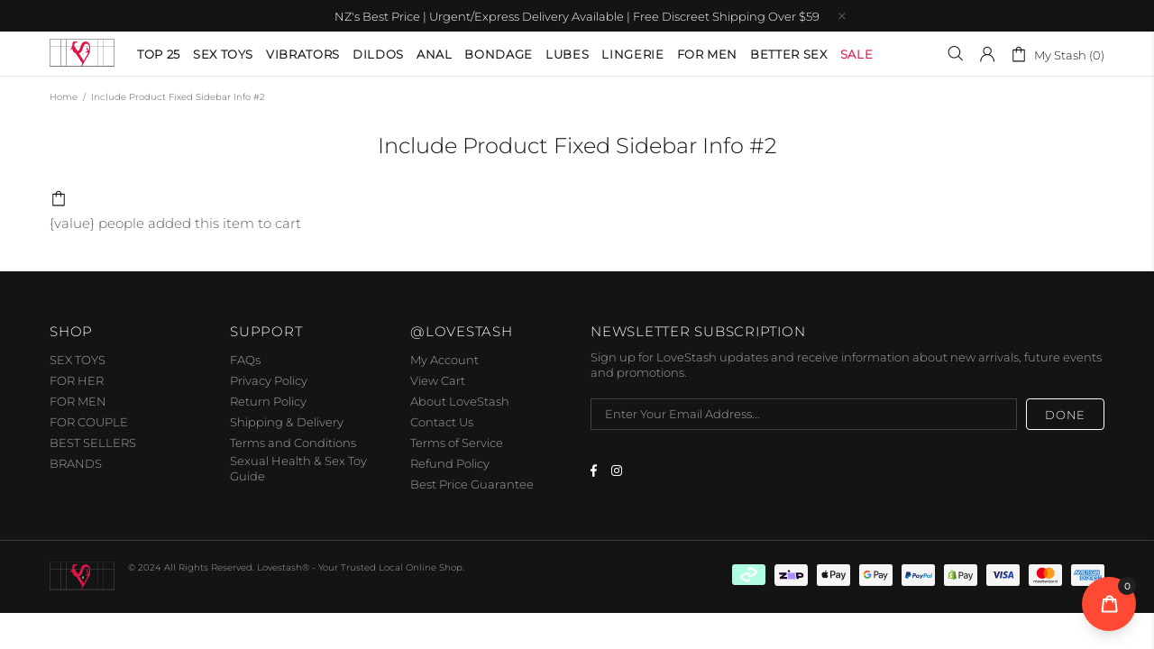

--- FILE ---
content_type: text/css
request_url: https://www.lovestash.co.nz/cdn/shop/t/22/assets/custom.css?v=81386452479402498341748429773
body_size: 150
content:
:root{--theme3: #595959!important;--footer-text-c: #A6A6A6!important;--footer-subscription-input-c: #A6A6A6!important}.promobox.px-10.py-40.know-your-body p.promobox__text-3.fs-lg.mt-15{color:#a6a6a6!important}.fav-sex-toy-shop a,.fav-sex-toy-shop a:visited,.fav-sex-toy-shop a:hover,.fav-sex-toy-shop a:active,.fav-sex-toy-shop a:link,.collection-page-heading__wrapper a,.collection-page-heading__wrapper a:visited,.collection-page-heading__wrapper a:hover,.collection-page-heading__wrapper a:active,.collection-page-heading__wrapper a:link,.article__body .rte a,.article__body .rte a:visited,.article__body .rte a:hover,.article__body .rte a:active,.article__body .rte a:link{color:#e11546}h1{font-size:2em}.header__tape{font-size:inherit;line-height:initial}.header__tape p.m-0.px-30.px-lg-0.text-center{padding-left:initial!important;padding-right:initial!important}.product-notification__content span{color:#000}.reduced-padding{padding:initial!important}.product-customer-review{margin:20px 0 30px}.shopify-product-reviews-badge,.spr-badge{flex-direction:column}.builder---modification-1{background:#141414}.builder---modification-greybackground{background:#f7f7f7}.brand-review-block{padding:5px}.brand-review-block .col{padding:15px 10px}.brand-review-inner-block{background:#fff;padding:20px;min-height:400px}.article .rte ul,.article .rte ol{font-size:initial!important}.product-page-info__price.text-center.text-md-left.mb-25{margin-bottom:initial!important;min-height:100px}.zip-container span{font-size:14px!important;text-align:left!important;color:initial}.zip-widget__wrapper{padding:initial!important}.sextoys-pb-erogenous{margin-bottom:3px!important}.sextoys-pb-erogenous p.promobox__text-1.h3,.sextoys-pb-erogenous-left p.promobox__text-1.h3{color:#fff;font-weight:900}.sextoys-pb-erogenous-left .promobox__content{padding-left:15px!important}.sex-toy-erogenous-zone div.col-6{padding-right:1px!important;padding-left:2px!important}#product-recommendations{margin-bottom:initial!important;margin-top:initial!important}#product-recommendations label.mb-6{margin-top:10px!important;font-size:16px!important;font-weight:600!important}@media only screen and (min-width: 768px){.collection-page-heading__wrapper .df-h{min-height:68px}}@media only screen and (max-width: 767px){.collection-page-heading__wrapper .df-h{min-height:150px}}.header__content .header__line-top.py-lg-6{padding-top:initial!important;padding-bottom:initial!important}.header__nav .menu:not(.menu--vertical) .menu__panel>.menu__item>a{font-weight:900}.slick-dotted.slick-slider{margin-bottom:initial!important}
/*# sourceMappingURL=/cdn/shop/t/22/assets/custom.css.map?v=81386452479402498341748429773 */
